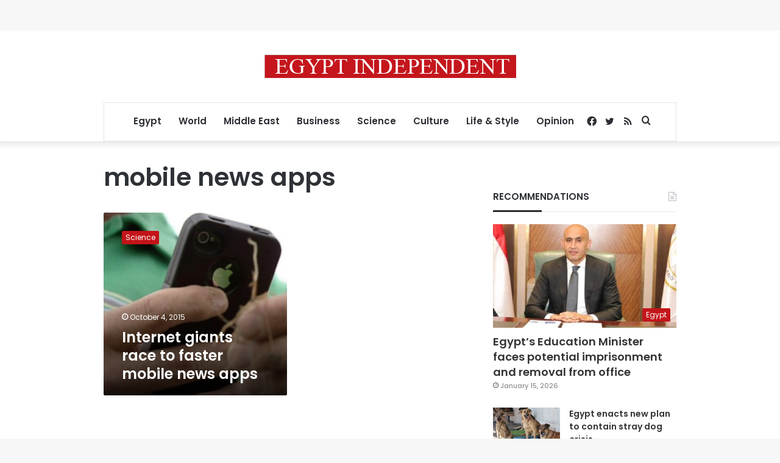

--- FILE ---
content_type: text/html; charset=utf-8
request_url: https://www.google.com/recaptcha/api2/aframe
body_size: 250
content:
<!DOCTYPE HTML><html><head><meta http-equiv="content-type" content="text/html; charset=UTF-8"></head><body><script nonce="_dReGaXkiFqutf4qWLxxiQ">/** Anti-fraud and anti-abuse applications only. See google.com/recaptcha */ try{var clients={'sodar':'https://pagead2.googlesyndication.com/pagead/sodar?'};window.addEventListener("message",function(a){try{if(a.source===window.parent){var b=JSON.parse(a.data);var c=clients[b['id']];if(c){var d=document.createElement('img');d.src=c+b['params']+'&rc='+(localStorage.getItem("rc::a")?sessionStorage.getItem("rc::b"):"");window.document.body.appendChild(d);sessionStorage.setItem("rc::e",parseInt(sessionStorage.getItem("rc::e")||0)+1);localStorage.setItem("rc::h",'1768636647909');}}}catch(b){}});window.parent.postMessage("_grecaptcha_ready", "*");}catch(b){}</script></body></html>

--- FILE ---
content_type: application/javascript; charset=utf-8
request_url: https://fundingchoicesmessages.google.com/f/AGSKWxXkPt781gHnJYiPzs5e_vVuNs2ybmPiUPG-VY6DlPtF7I-gH-gS5j-Eqk6kliuVkI57IBFGzznFy23aG7_BQFOdHg2N5mks-8hRf-jqO-obKq9ZeokW--UuJi3oRFe2mnE9HUMyScrgrFFxDQ_SPw-kILtjpq_tlZ3yQFFsc7A7YjvBWpfrg7j8oWRV/_/ad_filler./contads./slideshow/ads./adverts_/468-60.
body_size: -1289
content:
window['c5659e79-7462-42e5-b0cd-82c4165b7cc3'] = true;